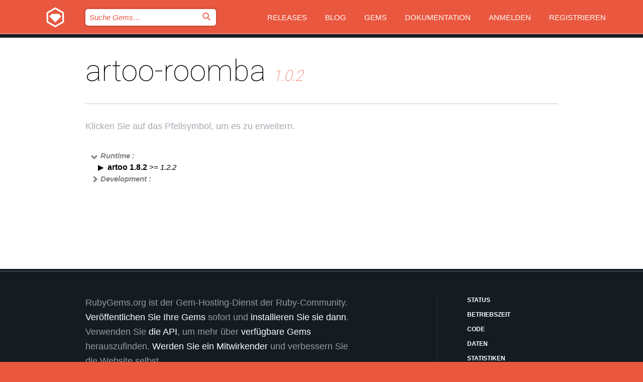

--- FILE ---
content_type: text/html; charset=utf-8
request_url: https://bundler.rubygems.org/gems/artoo-roomba/versions/1.0.2/dependencies?locale=de
body_size: 3826
content:
<!DOCTYPE html>
<html lang="de">
  <head>
    <title>artoo-roomba | RubyGems.org | Ihre Community des Gem-Hostingservices</title>
    <meta charset="UTF-8">
    <meta content="width=device-width, initial-scale=1, maximum-scale=1, user-scalable=0" name="viewport">
    <meta name="google-site-verification" content="AuesbWQ9MCDMmC1lbDlw25RJzyqWOcDYpuaCjgPxEZY" />
    <link rel="apple-touch-icon" href="/apple-touch-icons/apple-touch-icon.png" />
      <link rel="apple-touch-icon" sizes="57x57" href="/apple-touch-icons/apple-touch-icon-57x57.png" />
      <link rel="apple-touch-icon" sizes="72x72" href="/apple-touch-icons/apple-touch-icon-72x72.png" />
      <link rel="apple-touch-icon" sizes="76x76" href="/apple-touch-icons/apple-touch-icon-76x76.png" />
      <link rel="apple-touch-icon" sizes="114x114" href="/apple-touch-icons/apple-touch-icon-114x114.png" />
      <link rel="apple-touch-icon" sizes="120x120" href="/apple-touch-icons/apple-touch-icon-120x120.png" />
      <link rel="apple-touch-icon" sizes="144x144" href="/apple-touch-icons/apple-touch-icon-144x144.png" />
      <link rel="apple-touch-icon" sizes="152x152" href="/apple-touch-icons/apple-touch-icon-152x152.png" />
      <link rel="apple-touch-icon" sizes="180x180" href="/apple-touch-icons/apple-touch-icon-180x180.png" />
    <link rel="mask-icon" href="/rubygems_logo.svg" color="#e9573f">
    <link rel="fluid-icon" href="/fluid-icon.png"/>
    <link rel="search" type="application/opensearchdescription+xml" title="RubyGems.org" href="/opensearch.xml">
    <link rel="shortcut icon" href="/favicon.ico" type="image/x-icon">
    <link rel="stylesheet" href="/assets/application-fda27980.css" />
    <link href="https://fonts.gstatic.com" rel="preconnect" crossorigin>
    <link href='https://fonts.googleapis.com/css?family=Roboto:100&amp;subset=greek,latin,cyrillic,latin-ext' rel='stylesheet' type='text/css'>
    
<link rel="alternate" type="application/atom+xml" href="https://feeds.feedburner.com/gemcutter-latest" title="RubyGems.org | Neueste Gems">

    <meta name="csrf-param" content="authenticity_token" />
<meta name="csrf-token" content="rwIIcT5ryjp99nxKDPKbJShIFCVY92-haCPAJAUIqjFanPFOQ7zJ_vlNF1PNS-eJWUWPTamWlhHYEWZhYwPnBQ" />
    
    <script type="importmap" data-turbo-track="reload">{
  "imports": {
    "jquery": "/assets/jquery-15a62848.js",
    "@rails/ujs": "/assets/@rails--ujs-2089e246.js",
    "application": "/assets/application-ae34b86d.js",
    "@hotwired/turbo-rails": "/assets/turbo.min-ad2c7b86.js",
    "@hotwired/stimulus": "/assets/@hotwired--stimulus-132cbc23.js",
    "@hotwired/stimulus-loading": "/assets/stimulus-loading-1fc53fe7.js",
    "@stimulus-components/clipboard": "/assets/@stimulus-components--clipboard-d9c44ea9.js",
    "@stimulus-components/dialog": "/assets/@stimulus-components--dialog-74866932.js",
    "@stimulus-components/reveal": "/assets/@stimulus-components--reveal-77f6cb39.js",
    "@stimulus-components/checkbox-select-all": "/assets/@stimulus-components--checkbox-select-all-e7db6a97.js",
    "github-buttons": "/assets/github-buttons-3337d207.js",
    "webauthn-json": "/assets/webauthn-json-74adc0e8.js",
    "avo.custom": "/assets/avo.custom-4b185d31.js",
    "stimulus-rails-nested-form": "/assets/stimulus-rails-nested-form-3f712873.js",
    "local-time": "/assets/local-time-a331fc59.js",
    "src/oidc_api_key_role_form": "/assets/src/oidc_api_key_role_form-223a59d4.js",
    "src/pages": "/assets/src/pages-64095f36.js",
    "src/transitive_dependencies": "/assets/src/transitive_dependencies-9280dc42.js",
    "src/webauthn": "/assets/src/webauthn-a8b5ca04.js",
    "controllers/application": "/assets/controllers/application-e33ffaa8.js",
    "controllers/autocomplete_controller": "/assets/controllers/autocomplete_controller-e9f78a76.js",
    "controllers/counter_controller": "/assets/controllers/counter_controller-b739ef1d.js",
    "controllers/dialog_controller": "/assets/controllers/dialog_controller-c788489b.js",
    "controllers/dropdown_controller": "/assets/controllers/dropdown_controller-baaf189b.js",
    "controllers/dump_controller": "/assets/controllers/dump_controller-5d671745.js",
    "controllers/exclusive_checkbox_controller": "/assets/controllers/exclusive_checkbox_controller-c624394a.js",
    "controllers/gem_scope_controller": "/assets/controllers/gem_scope_controller-9c330c45.js",
    "controllers": "/assets/controllers/index-236ab973.js",
    "controllers/nav_controller": "/assets/controllers/nav_controller-8f4ea870.js",
    "controllers/onboarding_name_controller": "/assets/controllers/onboarding_name_controller-a65c65ec.js",
    "controllers/radio_reveal_controller": "/assets/controllers/radio_reveal_controller-41774e15.js",
    "controllers/recovery_controller": "/assets/controllers/recovery_controller-b051251b.js",
    "controllers/reveal_controller": "/assets/controllers/reveal_controller-a90af4d9.js",
    "controllers/reveal_search_controller": "/assets/controllers/reveal_search_controller-8dc44279.js",
    "controllers/scroll_controller": "/assets/controllers/scroll_controller-07f12b0d.js",
    "controllers/search_controller": "/assets/controllers/search_controller-79d09057.js",
    "controllers/stats_controller": "/assets/controllers/stats_controller-5bae7b7f.js"
  }
}</script>
<link rel="modulepreload" href="/assets/jquery-15a62848.js" nonce="631c7a9a083e6359148d20c4ab39c37c">
<link rel="modulepreload" href="/assets/@rails--ujs-2089e246.js" nonce="631c7a9a083e6359148d20c4ab39c37c">
<link rel="modulepreload" href="/assets/application-ae34b86d.js" nonce="631c7a9a083e6359148d20c4ab39c37c">
<link rel="modulepreload" href="/assets/turbo.min-ad2c7b86.js" nonce="631c7a9a083e6359148d20c4ab39c37c">
<link rel="modulepreload" href="/assets/@hotwired--stimulus-132cbc23.js" nonce="631c7a9a083e6359148d20c4ab39c37c">
<link rel="modulepreload" href="/assets/stimulus-loading-1fc53fe7.js" nonce="631c7a9a083e6359148d20c4ab39c37c">
<link rel="modulepreload" href="/assets/@stimulus-components--clipboard-d9c44ea9.js" nonce="631c7a9a083e6359148d20c4ab39c37c">
<link rel="modulepreload" href="/assets/@stimulus-components--dialog-74866932.js" nonce="631c7a9a083e6359148d20c4ab39c37c">
<link rel="modulepreload" href="/assets/@stimulus-components--reveal-77f6cb39.js" nonce="631c7a9a083e6359148d20c4ab39c37c">
<link rel="modulepreload" href="/assets/@stimulus-components--checkbox-select-all-e7db6a97.js" nonce="631c7a9a083e6359148d20c4ab39c37c">
<link rel="modulepreload" href="/assets/github-buttons-3337d207.js" nonce="631c7a9a083e6359148d20c4ab39c37c">
<link rel="modulepreload" href="/assets/webauthn-json-74adc0e8.js" nonce="631c7a9a083e6359148d20c4ab39c37c">
<link rel="modulepreload" href="/assets/local-time-a331fc59.js" nonce="631c7a9a083e6359148d20c4ab39c37c">
<link rel="modulepreload" href="/assets/src/oidc_api_key_role_form-223a59d4.js" nonce="631c7a9a083e6359148d20c4ab39c37c">
<link rel="modulepreload" href="/assets/src/pages-64095f36.js" nonce="631c7a9a083e6359148d20c4ab39c37c">
<link rel="modulepreload" href="/assets/src/transitive_dependencies-9280dc42.js" nonce="631c7a9a083e6359148d20c4ab39c37c">
<link rel="modulepreload" href="/assets/src/webauthn-a8b5ca04.js" nonce="631c7a9a083e6359148d20c4ab39c37c">
<link rel="modulepreload" href="/assets/controllers/application-e33ffaa8.js" nonce="631c7a9a083e6359148d20c4ab39c37c">
<link rel="modulepreload" href="/assets/controllers/autocomplete_controller-e9f78a76.js" nonce="631c7a9a083e6359148d20c4ab39c37c">
<link rel="modulepreload" href="/assets/controllers/counter_controller-b739ef1d.js" nonce="631c7a9a083e6359148d20c4ab39c37c">
<link rel="modulepreload" href="/assets/controllers/dialog_controller-c788489b.js" nonce="631c7a9a083e6359148d20c4ab39c37c">
<link rel="modulepreload" href="/assets/controllers/dropdown_controller-baaf189b.js" nonce="631c7a9a083e6359148d20c4ab39c37c">
<link rel="modulepreload" href="/assets/controllers/dump_controller-5d671745.js" nonce="631c7a9a083e6359148d20c4ab39c37c">
<link rel="modulepreload" href="/assets/controllers/exclusive_checkbox_controller-c624394a.js" nonce="631c7a9a083e6359148d20c4ab39c37c">
<link rel="modulepreload" href="/assets/controllers/gem_scope_controller-9c330c45.js" nonce="631c7a9a083e6359148d20c4ab39c37c">
<link rel="modulepreload" href="/assets/controllers/index-236ab973.js" nonce="631c7a9a083e6359148d20c4ab39c37c">
<link rel="modulepreload" href="/assets/controllers/nav_controller-8f4ea870.js" nonce="631c7a9a083e6359148d20c4ab39c37c">
<link rel="modulepreload" href="/assets/controllers/onboarding_name_controller-a65c65ec.js" nonce="631c7a9a083e6359148d20c4ab39c37c">
<link rel="modulepreload" href="/assets/controllers/radio_reveal_controller-41774e15.js" nonce="631c7a9a083e6359148d20c4ab39c37c">
<link rel="modulepreload" href="/assets/controllers/recovery_controller-b051251b.js" nonce="631c7a9a083e6359148d20c4ab39c37c">
<link rel="modulepreload" href="/assets/controllers/reveal_controller-a90af4d9.js" nonce="631c7a9a083e6359148d20c4ab39c37c">
<link rel="modulepreload" href="/assets/controllers/reveal_search_controller-8dc44279.js" nonce="631c7a9a083e6359148d20c4ab39c37c">
<link rel="modulepreload" href="/assets/controllers/scroll_controller-07f12b0d.js" nonce="631c7a9a083e6359148d20c4ab39c37c">
<link rel="modulepreload" href="/assets/controllers/search_controller-79d09057.js" nonce="631c7a9a083e6359148d20c4ab39c37c">
<link rel="modulepreload" href="/assets/controllers/stats_controller-5bae7b7f.js" nonce="631c7a9a083e6359148d20c4ab39c37c">
<script type="module" nonce="631c7a9a083e6359148d20c4ab39c37c">import "application"</script>
  </head>

  <body class="" data-controller="nav" data-nav-expanded-class="mobile-nav-is-expanded">
    <!-- Top banner -->

    <!-- Policies acknowledgment banner -->
    

    <header class="header header--interior" data-nav-target="header collapse">
      <div class="l-wrap--header">
        <a title="RubyGems" class="header__logo-wrap" data-nav-target="logo" href="/">
          <span class="header__logo" data-icon="⬡">⬢</span>
          <span class="t-hidden">RubyGems</span>
</a>        <a class="header__club-sandwich" href="#" data-action="nav#toggle focusin->nav#focus mousedown->nav#mouseDown click@window->nav#hide">
          <span class="t-hidden">Navigation menu</span>
        </a>

        <div class="header__nav-links-wrap">
          <div class="header__search-wrap" role="search">
  <form data-controller="autocomplete" data-autocomplete-selected-class="selected" action="/search" accept-charset="UTF-8" method="get">
    <input type="search" name="query" id="query" placeholder="Suche Gems&hellip;" class="header__search" autocomplete="off" aria-autocomplete="list" data-autocomplete-target="query" data-action="autocomplete#suggest keydown.down-&gt;autocomplete#next keydown.up-&gt;autocomplete#prev keydown.esc-&gt;autocomplete#hide keydown.enter-&gt;autocomplete#clear click@window-&gt;autocomplete#hide focus-&gt;autocomplete#suggest blur-&gt;autocomplete#hide" data-nav-target="search" />

    <ul class="suggest-list" role="listbox" data-autocomplete-target="suggestions"></ul>

    <template id="suggestion" data-autocomplete-target="template">
      <li class="menu-item" role="option" tabindex="-1" data-autocomplete-target="item" data-action="click->autocomplete#choose mouseover->autocomplete#highlight"></li>
    </template>

    <label id="querylabel" for="query">
      <span class="t-hidden">Suche Gems&hellip;</span>
</label>
    <input type="submit" value="⌕" id="search_submit" class="header__search__icon" aria-labelledby="querylabel" data-disable-with="⌕" />

</form></div>


          <nav class="header__nav-links" data-controller="dropdown">

            <a class="header__nav-link " href="https://bundler.rubygems.org/releases">Releases</a>
            <a class="header__nav-link" href="https://blog.rubygems.org">Blog</a>

              <a class="header__nav-link" href="/gems">Gems</a>

            <a class="header__nav-link" href="https://guides.rubygems.org">Dokumentation</a>

              <a class="header__nav-link " href="/sign_in">Anmelden</a>
                <a class="header__nav-link " href="/sign_up">Registrieren</a>
          </nav>
        </div>
      </div>
    </header>



    <main class="main--interior" data-nav-target="collapse">
        <div class="l-wrap--b">
            <h1 class="t-display page__heading">
              artoo-roomba

                <i class="page__subheading">1.0.2</i>
            </h1>
          
          
  <div class="t-body">
    <p class="form__field__instructions">Klicken Sie auf das Pfeilsymbol, um es zu erweitern.</p>
  </div>

  <div class="l-full--l">
      <div id="artoo-roombaruntime"><span class="scope scope--expanded">Runtime :</span>
  <div class="deps_scope ">
    <ul class="deps">
      <li>
        <span>
          <span class="deps_expanded deps_expanded-link" data-gem-id="artoo" data-version="1.8.2"></span>
        </span>
        <a target="_blank" href="/gems/artoo/versions/1.8.2">
          <span class="deps_item">artoo 1.8.2
          <span class='deps_item--details'> &gt;= 1.2.2</span></span>
</a>
        <div><div class="deps_scope"></div></div>
        <div><div class="deps_scope"></div></div>
      </li>
    </ul>
</div>
</div>

      <div id="artoo-roombadevelopment"><span class="scope ">Development :</span>
  <div class="deps_scope deps_toggle">
    <ul class="deps">
      <li>
        <span>
          <span class="deps_expanded deps_expanded-link" data-gem-id="minitest" data-version="6.0.0"></span>
        </span>
        <a target="_blank" href="/gems/minitest/versions/6.0.0">
          <span class="deps_item">minitest 6.0.0
          <span class='deps_item--details'> &gt;= 5.0</span></span>
</a>
        <div><div class="deps_scope"></div></div>
        <div><div class="deps_scope"></div></div>
      </li>
    </ul>
    <ul class="deps">
      <li>
        <span>
          <span class="deps_expanded deps_expanded-link" data-gem-id="minitest-happy" data-version="1.0.0"></span>
        </span>
        <a target="_blank" href="/gems/minitest-happy/versions/1.0.0">
          <span class="deps_item">minitest-happy 1.0.0
          <span class='deps_item--details'> &gt;= 0</span></span>
</a>
        <div><div class="deps_scope"></div></div>
        <div><div class="deps_scope"></div></div>
      </li>
    </ul>
    <ul class="deps">
      <li>
        <span>
          <span class="deps_expanded deps_expanded-link" data-gem-id="mocha" data-version="3.0.1"></span>
        </span>
        <a target="_blank" href="/gems/mocha/versions/3.0.1">
          <span class="deps_item">mocha 3.0.1
          <span class='deps_item--details'> &gt;= 0.14.0</span></span>
</a>
        <div><div class="deps_scope"></div></div>
        <div><div class="deps_scope"></div></div>
      </li>
    </ul>
</div>
</div>

  </div>

        </div>
    </main>

    <footer class="footer" data-nav-target="collapse">
      <div class="l-wrap--footer">
        <div class="l-overflow">
          <div class="nav--v l-col--r--pad">
            <a class="nav--v__link--footer" href="https://status.rubygems.org">Status</a>
            <a class="nav--v__link--footer" href="https://uptime.rubygems.org">Betriebszeit</a>
            <a class="nav--v__link--footer" href="https://github.com/rubygems/rubygems.org">Code</a>
            <a class="nav--v__link--footer" href="/pages/data">Daten</a>
            <a class="nav--v__link--footer" href="/stats">Statistiken</a>
            <a class="nav--v__link--footer" href="https://guides.rubygems.org/contributing/">Beitragen</a>
              <a class="nav--v__link--footer" href="/pages/about">Über uns</a>
            <a class="nav--v__link--footer" href="mailto:support@rubygems.org">Hilfe</a>
            <a class="nav--v__link--footer" href="https://guides.rubygems.org/rubygems-org-api">API</a>
            <a class="nav--v__link--footer" href="/policies">Policies</a>
            <a class="nav--v__link--footer" href="/pages/supporters">Support Us</a>
              <a class="nav--v__link--footer" href="/pages/security">Security</a>
          </div>
          <div class="l-colspan--l colspan--l--has-border">
            <div class="footer__about">
              <p>
                RubyGems.org ist der Gem-Hosting-Dienst der Ruby-Community. <a href="https://guides.rubygems.org/publishing/">Veröffentlichen Sie Ihre Gems</a> sofort und <a href="https://guides.rubygems.org/command-reference/#gem-install">installieren Sie sie dann</a>. Verwenden Sie <a href="https://guides.rubygems.org/rubygems-org-api/">die API</a>, um mehr über <a href="/gems">verfügbare Gems</a> herauszufinden. <a href="https://guides.rubygems.org/contributing/">Werden Sie ein Mitwirkender</a> und verbessern Sie die Website selbst.
              </p>
              <p>
                RubyGems.org wird durch eine Partnerschaft mit der breiteren Ruby-Gemeinschaft ermöglicht. <a href="https://www.fastly.com/">Fastly</a>, der Anbieter von Bandbreite und CDN-Support, <a href="https://www.rubycentral.org/">Ruby Central</a>, das die Infrastrukturkosten trägt, und die Finanzierung der Entwicklung und Verwaltung der Server übernimmt. <a href="/pages/supporters">Erfahren Sie mehr über unsere Sponsoren und wie sie zusammenarbeiten.</a>
              </p>
            </div>
          </div>
        </div>
      </div>
      <div class="footer__sponsors">
        <a class="footer__sponsor footer__sponsor__ruby_central" href="https://rubycentral.org/open-source/" target="_blank" rel="noopener">
          Operated by
          <span class="t-hidden">Ruby Central</span>
        </a>
        <a class="footer__sponsor footer__sponsor__dockyard" href="https://dockyard.com/ruby-on-rails-consulting" target="_blank" rel="noopener">
          Design von
          <span class="t-hidden">DockYard</span>
        </a>
        <a class="footer__sponsor footer__sponsor__aws" href="https://aws.amazon.com/" target="_blank" rel="noopener">
          Gehostet von
          <span class="t-hidden">AWS</span>
        </a>
        <a class="footer__sponsor footer__sponsor__dnsimple" href="https://dnsimple.link/resolving-rubygems" target="_blank" rel="noopener">
          Aufgelöst mit
          <span class="t-hidden">DNSimple</span>
        </a>
        <a class="footer__sponsor footer__sponsor__datadog" href="https://www.datadoghq.com/" target="_blank" rel="noopener">
          Überwacht von
          <span class="t-hidden">Datadog</span>
        </a>
        <a class="footer__sponsor footer__sponsor__fastly" href="https://www.fastly.com/customers/ruby-central" target="_blank" rel="noopener">
          Gems angeboten von
          <span class="t-hidden">Fastly</span>
        </a>
        <a class="footer__sponsor footer__sponsor__honeybadger" href="https://www.honeybadger.io/" target="_blank" rel="noopener">
          Überwacht von
          <span class="t-hidden">Honeybadger</span>
        </a>
        <a class="footer__sponsor footer__sponsor__mend" href="https://mend.io/" target="_blank" rel="noopener">
          Secured by
          <span class="t-hidden">Mend.io</span>
        </a>
      </div>
      <div class="footer__language_selector">
          <div class="footer__language">
            <a class="nav--v__link--footer" href="/gems/artoo-roomba/versions/1.0.2/dependencies?locale=en">English</a>
          </div>
          <div class="footer__language">
            <a class="nav--v__link--footer" href="/gems/artoo-roomba/versions/1.0.2/dependencies?locale=nl">Nederlands</a>
          </div>
          <div class="footer__language">
            <a class="nav--v__link--footer" href="/gems/artoo-roomba/versions/1.0.2/dependencies?locale=zh-CN">简体中文</a>
          </div>
          <div class="footer__language">
            <a class="nav--v__link--footer" href="/gems/artoo-roomba/versions/1.0.2/dependencies?locale=zh-TW">正體中文</a>
          </div>
          <div class="footer__language">
            <a class="nav--v__link--footer" href="/gems/artoo-roomba/versions/1.0.2/dependencies?locale=pt-BR">Português do Brasil</a>
          </div>
          <div class="footer__language">
            <a class="nav--v__link--footer" href="/gems/artoo-roomba/versions/1.0.2/dependencies?locale=fr">Français</a>
          </div>
          <div class="footer__language">
            <a class="nav--v__link--footer" href="/gems/artoo-roomba/versions/1.0.2/dependencies?locale=es">Español</a>
          </div>
          <div class="footer__language">
            <a class="nav--v__link--footer" href="/gems/artoo-roomba/versions/1.0.2/dependencies?locale=de">Deutsch</a>
          </div>
          <div class="footer__language">
            <a class="nav--v__link--footer" href="/gems/artoo-roomba/versions/1.0.2/dependencies?locale=ja">日本語</a>
          </div>
      </div>
    </footer>
    
    <script type="text/javascript" defer src="https://www.fastly-insights.com/insights.js?k=3e63c3cd-fc37-4b19-80b9-65ce64af060a"></script>
  </body>
</html>
